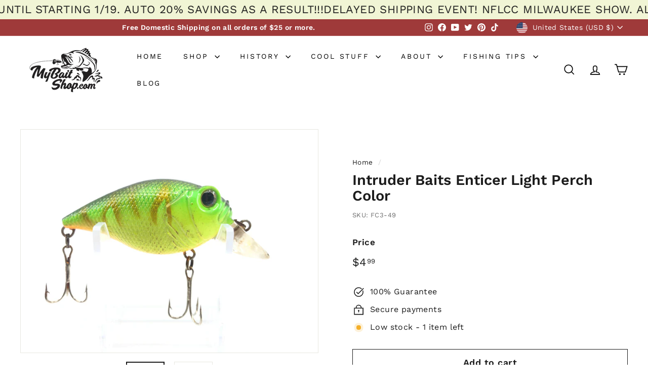

--- FILE ---
content_type: application/javascript; charset=utf-8
request_url: https://searchanise-ef84.kxcdn.com/preload_data.1C6s0V1O7C.js
body_size: 10965
content:
window.Searchanise.preloadedSuggestions=['heddon lure','heddon river runt','musky lures','creek chub','lazy ike','creek chub jointed pikie','bomber lures','rebel lures','vintage fishing lures','storm wiggle wart','bagley bait','bomber long a','helin flatfish','heddon tadpolly','south bend','arbogast jitterbug','millsite lures','cotton cordell','bomber model a','wiggle wart','creek chub lures','used musky lures','river runt','luhr jensen','heddon sonic','storm lures','arbogast lures','big o','fishing patches','old rapala','bill norman','antique wooden lures','vintage lures','bandit flat maxx shallow','paw paw','rapala lure','frog lures','heddon punkinseed','spoon lures','hula popper','shakespeare lures','crazy crawler','cisco kid','bass oreno','spinner baits','old wooden fishing lures','crank baits','heddon lucky 13','hinkle lizard','smithwick lures','hot n tot','south bend lures','jitter bug','heddon crazy crawler','rapala shad rap','kautzky lazy ike','top water','bayou boogie','storm hot tot','manns lures','bandit lures','cotton cordell big o','creek chub pikie','strike king','zara spook','storm thin fin','the vault','bagley bang-o-lure','abu hi-lo','vintage musky lures','antique fishing lures','natural ike','heddon torpedo','flat fish','wooden lure','kwik fish','swim bait','first gear w/box','whopper stopper','bang o lure','topwater lures','all fishing lures','bass lures','all cotton cordell lures','bagley small fry','chautauqua lure','pico perch','rebel minnow','norman lures','cordell big-o','rapala minnow','lazy ike 3','heddon spook','bill lewis rat-l-trap','lucky craft','old lures','heddon lures','rebel wee r','creek chub injured minnow','heddon zara spook','wooden lures','ac shiner','rabble rouser','mud bug','yo zuri','antique lures','tiny torpedo','injured minnow','rapala fat rap','paw paw lure','rebel fastrac','shad rap','frog lure','heddon tiny torpedo','heddon vamp','thin fin','popper lure','dalton special','hell bender','cisco kid lure','pflueger lure','fred arbogast','creek chub mouse','luhr jensen hot shot','bomber box','storm thunderstick','fat rap','bomber waterdog','red and white','musky dan','mirro lure','spinner bait','deep diving','creek chub plunker','arbogast mud bug','vintage creek chub','pico lures','heddon river runt spook floater','lazy ike lures','l & s','smithwick devils horse','pop r','bagley killer b 2','creek chub darter','newest items','sparkle tail','bill lewis','macatawa lures','fly fishing','mud puppy','vintage fly rod lures','jointed musky lures','bomber speed shad','blue fox','lee sisson','heddon tiger','ice fishing lures','nip-i-diddee lure','little sac bait company','top water baits','jerk bait','rainbow trout','rat l trap','heddon chugger','heddon tiny tad','devils horse lures','cisco kid lures','sparkle tail lures','mepps lure','shur strike','excalibur xcalibur','fat free shad','inch minnow','rusty jessee','hot shot','bill dance','super sonic','soft plastic','crawdad lures','heddon super sonic','heddon baby lucky 13','tackle box','trout lures','pike lures','clark water scout','wiley lures','creek chub wiggle fish','believer lure','chug bug','heddon river runt spook sinker','rebel pop r','new old stock','u20 flatfish','baby bass','rebel deep wee r','speed shad','bomber 16a','heddon hi tail','bagley monster shad','whopper plopper','fishing reels','cordell big o','live target','vintage lure box','bomber pinfish','lures with box','hawaiian wiggler','johnson silver minnow','model a','square bill','bagley db3','heddon chugger spook','poes crankbait','cordell spot','berkley frenzy','storm big mac','legend lures','fly rod','muskie lures','wally diver','musky jitterbug','abu garcia','heddon zara','heddon meadow mouse','shakespeare swimming mouse','walleye lures','top water lures','mepps spinners','wisconsin lures','super duper','vintage frog','risto rap','swim whizz','vintage heddon lures','bomber flat a','lipless crankbait','beno lures','heddon tiny lucky 13','al foss','heddon basser','heddon dowagiac','wright and mcgill','mister twister','mother nature lure','bandit flat maxx','depth raider','saltwater lures','biff bait','red fin','catch all','lee sisson lures','manns baits','le lure','bug n bass','creek chub beetle','bandit flat maxx deep','chug ike','bill norman little n','vintage wood lures','fly ike','x5 helin flatfish','hellbender whopper stopper','bass magnet','heddon midget river runt','long a','spinner lures','balsa lures','paul bunyan','rapala countdown','fishing rod','tru shad','l&s mirro lures','timber tiger','long a bomber','ugly duckling','l&s lures','grandma lure','hula dancer','water dog','heddon vamp spook','buck tail','crankbait corp','mann\'s baby 1 minus','bomber water dog','natural ike lure','shop vault','crappie lures','musky bucktail','crane baits','true temper','arbogast sputterbug','bomber long a 16','lazy ike 2','brooks reefer','heddon baby torpedo','fire tiger','lazy dazy','lure stands','rapala magnum','heddon dying flutter','hot lips','tad polly','folk art','x4 helin flatfish','rebel humpy','bass mania','swimming mouse','red eye','vintage heddon','used musky lure','rebel spoonbill','pre rapala wiggle wart','bomber fat a','bill norman deep little n','chautauqua jointed','rattle trap','heddon chugger jr','south bend bass oreno','rebel super r','heddon prowler','prop bait','smithwick suspending rogue','bargain bin','lucky strike','smithwick rogue','monster shad','bomber 6a','live bait','little cleo','eppinger daredevle','musky ike','hi tail','small fry','hellraiser lure','metal lip','dardevle spoon','heddon runt','jointed pikie','fat cat','red head','meadow mouse','molly bait','buck perry','ice fishing','glide bait','panther martin','flicker shad','falls bait','bagley fat cat','shakespeare mouse','heddon frog','flat a','heddon flaptail','storm thin fin hot n tot','heddon river runt spook','little george','muskie lure','wiggle o','b flat','heddon magnum tadpolly','old wooden bait company','canadian wiggler','trolling spoons','rebel crawfish','heddon sonar','killer baits','roman made','creek chub dingbat','suick muskie thriller','speed trap','doll top secret','with box','pflueger globe','rooster tails','heddon black shore','arbogast hula popper','swimmin minnow','jointed jitterbug','bobbie bait','rapala jointed','bagley balsa','bagley lures','skip jack','luhr jensen hot lips','rebel frog','mad minno','smith wick','sail shark','heddon tiny runt','heddon scissor tail','water scout','rapala risto rap','storm wiggle wart pre rapala','joe bucher','no snag','devils horse','abu reflex','trolling lure','reef runner','buzz bait','wood chopper','lazy ike 1','helin s3','used pike lure','bomber bushwhacker','mouse lure','devil horse','thin fin lures','bagley b1','little sac','jointed kwikfish k18j','baby torpedo','plastic worms','wood lures','tiny tad','husky jerk','kautzky lazy ike new','bayou boogie lures','heddon deep 6','swim baits','used lure','black shore','mega bass','mepps aglia','storm chug bug','lucky strike lures','bomber long','pikie minnow','nip i diddee','storm lightnin shad','hi fin','heddon catalog','ding bat','whopper stopper hellbend','suick musky','rapala rattlin rap','sps helin flatfish','bomber 400 series','lindy shadling','florida lures','berkley flicker shad','wiggle fish','jig head','heddon box','heddon zaragossa','bass oreno south bend','bass o reno','rapala box','heddon minnow','jointed lures','mouse lures','soft baits','heddon midget digit','heddon crab wiggler','bagley b3','mitchell reel','rooster tail','lot lures','deep little n','vintage shakespeare','poes nervous','falls bait co','rapala floating minnow','rapala floating','bomber 600 series','punkin seed','bomber spinstick','bang o','excalibur bait','heddon centennial','vintage with box','fat free','wake baits','rapala dt','blue lures','zara puppy','helin flatfish u20','tin liz','heddon tiny punkinseed','bagley honey b','vintage bagley','leo lures','swimming minnow','worden timber tiger','cc shad','flatfish u20','rebel r','heddon mouse','rainbow trout color','class tackle','jigging spoons','dying flutter','sale items','south bend oreno','vintage bomber lures','rusty jessee killer baits','moss boss','mother nature','storm hot n tot','g finish','lure jensen','giant pikie','rebel craw','storm little mac','clatter tad','metal lures','original bomber lures','helin u20','bomber popper','new musky lures','fly rod lures','jack swedberg','creek chub giant pikie','bandit 200 series','purple lazy ike','heddon clatter tad','vintage frog fishing lure','my bait shop vault','salmon lures','legendary lures','flying lure','lazy ike 4','helin flatfish f7','creek chub wiggler','heddon pumpkinseed','bomber screwtail','vintage frog lures','mag lip','crappie baits','heddon wounded spook','the believer','fishin hats','bomber long a 15a','lure display','chautauqua minnow','heddon midgit digit','kautzky lazy ike 3','miracle minnow','pflueger pal-o-mine','skitter pop','clackin minnow','bomber 7a','paw paw wooden','kautzky lazy ike box','chautauqua wooden','millsite daily double','injured minnow lures','musk a lure','fishing line','bomber rainbow trout','heddon go deeper','fishing rods','red eye wiggler','deep diver','bomber a','heddon hi-tail','heddon sonic vintage lure','deep wee r','pumpkin seed','minnow rap','vamp spook','all musky lures','excalibur bill dance','jinx lures','tennessee shad','bagley db08','bandit crank baits','bagley balsa b','crane bait','j plug','cisco kid topper','storm sub wart','tackle boxes','bud stewart','hula poppers','whopper stopper lure','bomber lure','magnum torpedo','spit n image','creek chub spinning','fishing hooks','the producers','bagley bang o lure','bagley b flat','front runner','surf oreno','bagleys used','all heddon lures','heddon patch','heddon big hedd','2600 pikie box','bagley smoo','vintage rare lures','paw paw frog','bomber 200 series','black and white','heddon tiny chugger','rapala count down','shallow crankbait','heddon hi tail lure','cotton cordell spot','balsa b','rebel floater','heddon sos','heddon tadpolly spook','bagley b','salt water','model a bomber','jointed kwikfish','jack all','nflcc patch','crazy shad','heddon big bud','lil tubby','vintage lures for sale','drifter tackle','wee wart','musky baits','lure box','phillips crippled killer','flex ike','heddon baby zara','uncle josh','hot spot','catch all lures hiles wisconsin','rebel blackstar','eppinger lures','creek chub 2600','weed wing','mighty minnow','fred young big o','sea tiger 4050','bomber baits','wee r','baby lucky 13','al tumas','clackin rap','creek chub lure','rippin rap','spinners lot','rapala husky jerk','salt water lures','jc higgins','heddon punkinseed 9630','war bug','bagley shad','skip n cisco','wounded spook','storm sticker','super spot','shannon twin spin','rapala floater','helin flatfish m2','paul bunyan lure','south bend pike oreno','len hartman','rebel spoonbill minnow','bingo lure','arbo gaster','creek chub pikie 700','baby pikie','wiggle warts','helin m2','norman dd22','ac shiner lure','grim reaper','tony burmek','rapala minnow rap','rebel lure','bagley db06','large muskie lures','heddon stingaree','bagley bass n shad','wood bomber','best o luck','pug nose','macatawa decoy','weedless jitterbug','blade baits','abu lures','bud stewart lures','rip shad','pan fish','bomber 5a','hedd hunter','berkley baits','bagley baits','little scooper','cotton cordell red fin','heddon tiny','sleight bait','boy howdy','bomber 15a','unknown lure','jitterbug plastic lip','strike king scout','heddon river runt green','bagley killer b','heddon game fisher','helin t4','bandit 100 series','heddon tiny crazy crawler','river runt box','heddon jointed river runt','bomber wooden','shakespeare dopey','magnum wiggle wart','trout lures and baits','bomber bait','heddon go deeper river runt','fire tiger lures','helin flatfish f4','hellraiser tackle','old musky lures','lure stand','creek chub crawdad','bomber smilin minno','surface lure\'s','heddon crab','cotton cordell wally diver','tiny tim','rapala flat rap','zell rowland','fishing lures','rogers big jim','diamond jim','rapala deep runner','lazy ike box','creek chub baby pikie','pumpkinseed lure','bagley lure','spoon plug','top gun 6','heddon moss boss','makinen lures','creek chub tiny tim','viper custom','k15 kwikfish','f7 helin flatfish','sunny b twin spin','rick clunn','top gun','bagley dkb1','bomber rattler','helin fishcake','silver lures','a c shiner','all lures','suick thriller','bagley b2','grappler shad','old lures original box','rapala original floating','bomber 14a','big bud','flat maxx','vintage wooden lures in box','bomber 300 series','rat man','fly rod lure','rapala lures','teeny torpedo','hand crafted lures','bagley mighty minnow','soft bait bass','go deeper river runt','hi yo','flatfish x5','moonlight bait','db3 gold foil','creek chub gar','buzz baits','super shad','rebel jointed','pink lures','tackle industries','th spot','musky patch','dowagiac minnow','rebel wee crawfish','helin flatfish f6','south bend nip-i-diddee','beno eel','cordell red fin','heddon baby chugger','rapala super shad rap','south bend midge oreno','kwikfish k16','l & s bass master','savage gear','jitterbug bug','top dollar','plastic baits','arbogast tin liz','crappie fishing','kwikfish k14','heddon jointed vamp','tulsa tackle co','heddon 150 dowagiac','excalibur lure','storm wart','bagley bagleys lure','joe camel','bucher depthraider','antique heddon','vintage ccbco','contemporary lure','heddon no snag','super spook','glass eye','heddon wooden','clarks water scout','bill dance lures','heddon super spook','vintage bagley lures','snag proof','husky pikie','bomber 500 series','vintage lures with box','old vintage lures','dalton twist','musky fin','hawg wobbler','lee sisson 41','cordell redfin','heddon river runt box','bagley killer','bomber fat free','cedar creek','creek chub 700','martin lizard','pico pop','norman deep tiny n','lazy ike natural ike','wooden bomber','top kick','square a','marathon bait co','novelty lure','rapala rap','renosky lures','abu hi lo','ace lure','creek chub box','flatfish t4','true temper speed shad','antique reels','thunder stick','bass bait','bagley top gun','unmarked lure','bagley top gun 6','flat rap','helin x5','bomber 2a','river runts','da lures','spu helin','new in box','heddon stanley','baby 1 minus','husky ike','jitterbug arbogast','vintage pfluger lures','grub tails','hubs chub','barracuda dalton','frenchy lamay','fat a','purple baits','vintage rapala lures','vintage spoons','rebel floating minnow','eagle claw','antique pike lures','erie dearie','nflcc patches','river runt spook','little mac','floating rapala','cedar creek minnow','abu ambassadeur','big inch minnow','musky hunter','musky mania','blue gill','bone color','made in','heddon river runt 9110','rebel mini r','salmon plugs','lure display stands','rapala original','jointed rapala','heddon perch l','orange belly craw','storm thunder stick','pflueger spinner bait','lucky lady','bang o lure 5','heddon cobra','rebel wee frog','l and s','bagleys small fry','bobbie bait muskie lure','cedar lure','old wooden lures','grandma lures','shallow shad rap','sputter bug','coach dog','spin no','used lures','heddon dowagiac minnow','tony accetta','wright mcgill','ultra light','mercury minnow','heddon tiny river runt','creek chub 3000','deep diving crank baits','fishing signs','vintage bomber','large spoons','shannon twin','bumble bug','heddon wood vamp','rattlin chug bug','bagley dkb2','leroy brown','heddon tiny spook','drifter tackle the believer 8 jointed musky','jr thunderstick','japanese lure','big mac','norman lures dd22','tiny spook','river runt spook floater','fred young','creek chub injured minnow lures','clark fishing lures','lazy ike perch','bomber spin stick','babe oreno','rebel crawdad','rebel deep','sun spot','helin sps','ugly duckling lure','heddon dowagiac spook','bucktail lures','bass pro xps','my bait shop','heddon mouse lure','striper lures','bomber wood','crippled killer','le lure frenchy','5 hook antique','bomber long a 16a','ac plug','striper strike','war eagle','musky cisco kid','nils master','cordell crazy shad','horrocks ibbotson','wood lu','wooden flatfish','whopper stopper hellbender','rapala shad','reef hawg','hot tot','hot tiger','river runt spook sinker','t50 flatfish','hedd plug','vintage rapala','matzuo sickle hooks','little jewel','jigging rap','cordell boy howdy','helin x4','legend perch bait','norman top','rebel crank r','big inch','pre rapala','middle n','odyssey pig','rapala fat rap 5','creek chub minnow','x rap','catfish tackle','twin spin','heddon zig wag','daily double','rapala x-rap','flyrod lures','balsa b2','kwikfish k18j','mother nature lures','spoon pack','rapala x rap','rooster tail lures','treble hooks','bomber rip shad','tiny n','bright eyes','rapala clackin rap','ccbco lure','lazy ike sail shark','flatfish m2','bagley db2','flatfish s3','atlantic lures','flatfish helin','spinning injured minnow','bomber model a 1a','rebel pop-r','arbogast jitterstick','glass minnow','jimmy houston','bagley mullet','bandit series','collectible lures','glass eye wood lures','heddon hedd hunter','bomber 8a','heddon flap tail','lazy ike 2 wooden','frog color lure','helin flatfish x4','baby injured minnow','pencil popper','creek chub surfster','big eye','storm thunder crank','heddon brush popper','wood bomber lure','ccb co','spook heddon','lazy ike wooden','heddon centennial collection','fred arbogast jitterbug','bomber waterdog lures','heddon zara puppy','bagley bb 4','les davis','miracle cloth','pro trap','tiny crazy crawler','white bomber','chugger spook','salmo musky lure','yellow magic','classic spinner baits','flat fish new','fishing lures for bass','tiny lucky 13','cotton cordell cc shad','fred arbogast lures','bomber deep runner','hub bait co','spoonbill jointed','rebel shad','dancing eel','luhr jensen vintage','arbogast hustler','rapala f11','bagley db 06','bait box','doll fish','wood on the water','zara gossa','top ike','mepps comet','shallow crankbaits','matzuo lure','baby zara','mepps musky killer','poes super cedar','jensen luhr','no name lure','honey b','sub wart','flap tail','kautzky lazy ike 2','tom mann','aquasonic lure','bandit flat maxx baby bream','worm lures','cotton cordell super spot','pflueger mustang','sputter fuss','eger lure','dare devil','black and white lures','hawaiian wiggler lures','crank bait corp','hot shot lures','gar lures','northland tackle','rapala special','magnum hellbender','deep tiny n','jim rogers','big s','smithwick devil horse','heddon vintage','bagley balsa shad','bagley sunny b','luny frog','heddon timber rattler','bass pro','bagley balsa b3','herters lures','helin flatfish silver','sebile magic swimmer','helin flatfish x5','bird lures','hub bait','top water popper','lazy ike shark','suspending lures','limited edition','soft bait','d.a lures of western pennsylvania','christmas tree','wake bait','rebel humpback','burmek b1','f7 flatfish','dealer box','gold helin flatfish','heddon tadpolly spotted orange','creek chub 1519 injured minnow lure','game fisher','chautauqua wiggler','suick box','musky rat-l-trap','cotton cordell crazy shad','bingo lures','norman deep baby n','jigging rapala','spence scout','crab wiggler','dalton lures','bomber 25a','tail dancer','johnson spoon','x5 flatfish','lt aise','midget digit','dowagiac spook','heddon tiger lure','heddon gamefisher','helin f7','topwater baits','heddon sonar lure','rebel wee','woods fishing lures','bomber shad','heddon devil diver','red head white body','bill norman n','rapala clown','f5 flatfish','chautauqua mouse','heddon wood','winchester lure','bagley twin spin','storm mac','ol bens','walleye lure','bomber model 6a','kwikfish k9','tiny runt','manns bait','very old','sway back','wee dee','clark lures','thin n','heddon teeny torpedo','paul bunyan lure 66','chautauqua gar','kwikfish k15','fred arbogast mud bug','baby n','heddon 110 river runt','pike oreno','propeller lure','creek chub 1500','color c lector','le lure musky','blade bait','wordens timber tiger','creek chub pikie box','bomber model 1a','baby lucky','hairy berry','helin flatfish f5','vintage flatfish','bang lure','len hartman lures','fat boy','heddon punkinseed 9630 ybc','musky sucker','heddon torpedo lures','heddon river runt floater','thin fin hot n tot','bomber model','midge oreno','tulsa tackle','helin flatfish box','old top water','big hedd','beetle spin','big game tackle','south bend dive oreno','heddon 210 surface','silver flash','bomber catalog','hellbender magnum','al foss lure','bass n shad','sputter buzz','t60 flatfish','rinehart jinx','south bend fish oreno','kent frog','mepps box','ripplin redfin','creek chub dinger','rusty jessee 150','bagley bb','bandit flat max','x4 flatfish','bomber 4a','midget bomberette','doll lures','panfish lures','fish trap','lures jensen','heddon firetail','little n','paw paw wotta frog','mann\'s stretch s 20','fishing patch','south bend super duper','kalins grub','creme lure','rebel baitfish series','smithwick rattlin rogue','lazy dazy lure','rapala risto rap rr-7 sg dealer box of 6 lures','alz baits','wiley lure','heddon basser lures','punkinseed keychain','heddon c','bagley mama cat','fire plug','texas shad','heddon wood lures','hell raiser','midget river runt','deep secret','rapala ft','shad lure\'s','power dive','bill dance fat free shad','silver minnow','f4 flatfish','bagley crawfish','rubber frogs','yo-zuri hardcore','musky buster','on patches','ned rig','flatfish box','ken craft','piko plug','rebel teeny r','norman deep little n','chautauqua minnow musky','frogs lure','thin fin fatso','creek chub wigglefish','rods vintage','kautzky top ike','snake bait','radtke pike','mann’s bait','norman n','lindy little joe','smilin minno','antique musky','bagley bang o','suick lures','power bait','minnesota lures','lazy ike 3/4','bomber 1a','rebel box','red river','norman little n','kautzky lazy ike 4','wood baits','crane lure','creek chub fin','musky topwater','lures for fishing','swamp fox','wood frog','helin lu','slab spoon','old jointed pikie','bass pro shops','sold items','dam lure\'s','d a lures','lures on sale','cc shed','bagleys pop n b','strike pro','lazy ike 5','might minnow','bomber slab spoon','homer leblanc','grandma m9','creek chub 900','helin flatfish t4','dd22 crankbaits','storm shad','bagley bait db3','bomber shallow a','wisconsin patch','catch all lure','big n','deep baby n','vintage red and white','fish cake','wooden bombers','go deeper','heddon scissortail','heddon hedd','wood vamp','helin swimmerspoon','rapala scatter rap','bomber 3a','super spook jr','thunder crank','rapala silver','flatfish f7','storm deep thunder','spit\'n image','fishing hat','shakespeare grumpy','top prop','mini rapala','scum frog','double spin','pike minnow','rebel mystic','bagley balsa b2','chub creek','brown trout','heddon cousin','rapala risto','creek chub 2700','vibra bat','wilson wobbler','wood\'s spot tail','lure displays','silver helin flatfish','jointed minnow','blue striper','fly lures','flat side crankbait','winchester lures','rapala combo','arbogast arbogast','rapala countdown finland','bill norman deep baby n','timber rattler','black helin flatfish','bomber long a 25a','manns loudmouth','heddon tiny floating runt','creek chub pikie 3000','heddon go deeper crab','storm rattlin chug bug','eppinger dardevle','baby rattler','arbogast pack','chase baits','heddon magnum','phantom lures','creek chub 700 pikie','manns worm','gm skinner','luck e strike','spro prime','glen evans','creek chub with box','lunker lure','tuff shad','strike king shad','pico chico','lures for sale','novelty lures','rattle tot','zig wag','top secret','helin flatfish gold','rebel double deep','heddon luny frog','rattlin rapala','worden sea tiger','heddon big head','flatfish x4','skitter ike','rainbow lures','fly fish','p & k bright eyes','rush tango','heddon sonar 433','moto chug','wright & mcgill','bomber jerk','creek chubs','storm lure','rapala dives to','baby minus 1','lazy ike lure','fish oreno','crippled shad','crankin rap','rapala lot','l s mirrolure','blue lazy ike','rebel ant','falls minnow','rogers lures','biff bait company','chautauqua lures','old storm','duck lures','brown trout color','jointed vamp','burke lures','storm thunderstick jr','millsite wig wag','little george lures','scatter rap','florida fishing tackle','custom painted','husky cisco kid','scoop lip','creeper lures','heddon baby zara spook','nflcc button','arbogast sticker','deep ike','bass buster','heddon zara ii','hildebrandt spinner','rapala jointed shad rap','creek chub baby wiggler','killer baits wiggle fish','he’d on','mill site','bagley et','albert ford','vintage fishing','matzuo hook','bomber fat free shad','bomber top water','smithwick perfect 10','inline spinner','catfish bait','antique fishing lures for sale','water lou','storm thunder','stick baits','american flag lure','vintage poppers','rumble b','used hula popper','waterdog bomber','glass eyes','lazy ike black scale','tube bait','k16 kwikfish','pflueger spinner','yellow shore','smithwick pro rogue','rusty jesse','wooden minnow','wood on the water hell knocker','bagley db','black sucker','jointed musky','torpedo lure','lizard lure','wood zaragossa','dt rapala','buckeye bait','lake x','fly lure','spin i diddee','south bend babe oreno','vintage spinner','imitation bomber','near nuthin','buckeye mad minno','heddon magnum torpedo','new bass lures','south bend surf oreno','rapala float','real image','storm catalog','hand made','rebel popper','bomber mullet','lures to use','mother of pearl','bomber long a 14a','lazy ike yellow','natural tike','storm deep thunderstick','bill norman dd22','meramec minnow','south bend box','bagleys lure','t55 flatfish','color lure','musky jointed','big o lure','lure lots','darting zara','shakespeare reel','ima lures','helin m2 flatfish','bagley vintage','bill dance eel','arbogast lil bass','bandit 300 series','heddon firetail sonic','jc higgins lure','helin f4','pico side shad','heddon river runt jointed','worth musky fin','fishback lures','cotton cordell wee shad','bagley diving b1','heddon river runts','creek chub giant','shyster spinner','vintage antique','for stripers','bagley flat','hula diver','grandma bait','south bend spin-i-diddee','used fish lures','sea tiger','helin spu','heddon spinfin lure','kush spoon','rapala deep','pflueger minnow','diving b','creek chub spinning pikie','creek chub pike','wounded minnow','clackin crank','bagley small fry crayfish','shakespeare pup','heddon hedd plug','l & s oom','zoom baits','variety pack','bone lure','spook sinker','creek chub darter vintage lures','johnson silver minnow box','blue fox vibrax','large tubing','beetle lure','pikie lure','super r','blue gill lures','get bit','big jim','fat free fingerling','flatfish t50','musky lure','joint lures','xcalibur xcs','antique lure weedless','old heddon lures','frenzy perch','quick fish','bomber jointed','bomber square a','heddon 2nd','mercury minnow lures','bagley spintail','bait co','on sale','spoon lure','l&s lure','bagley finger mullet','yakima bait','jointed striper','humpback rebel','purple sexy shad','mann\'s stretch','st croix','golden shiner','metal bill','fin tail','heddon prowler lures','oldest lures','rapala skitter','mann\'s baby 1','creek chub nikie','scissor tail','heddon black','super shad rap','burke flex plug','you white','ultra sonic','lee lures','ghost tail','jitterbug box','heddon 9630 xywbr','mag wart','wood lazy ike box','x patch','bagley bagleys','pflueger mcmurray spoon','original wooden','soft shad','countdown rapala','midget river runt spook','slim jim','midgit digit','wooden bomber 200','seeins believin','heddon in box','old wooden','berkley flicker minnow','bait maker','rebel deep mini-r','doll top secret lures','muskies inc','diamond rattler','antique bass lures','eddie bait','bagley honey','rapala anni','pflueger reel','bagley bb2','zip lure','best ever','gudebrod lures','bass mania frog','green shore','south bend lure','contemporary lures','mama cat','cotton cordell shad','bomber baits with','little joe','vintage heddon fishing lures','et lure','poe\'s rc-3','manns stretch 30','rapala shallow shad rap','flat crankbait','shark ike','storm arashi','chugger jr','krocodile lures','wood minnow','crankbait corp fingerling series','bomber 13a','bandit crankbait','musky dan xxx lures','jake bait','tom mann lures','creme worms','wig wag','bagley pop n b','vintage rebel lures','lazy ike renegades','canadian spoon','evolution baits','saltwater fishing lures','blabber mouth','red white','yellow perch','vintage bass fishing lures','helin flatfish sps','smity bait','wood box','luhr jensen bass oreno','black fury','spin hula dancer','signed lures','bomber 6 long a','five hook','sexy shad','double spinner','balsa shad','slope nose','rod and reel','helin box','original rapala floating','gold lazy ike','used crank baits','bomber orange','salmon type lures','creek chub midget pikie','jointed long a','wood bomber 600','globe lure','diamond shad','giant jointed pikie','bandit walleye deep','heddon pumpkinseed original','two pack','charteuse lures','lazy ikes','cherry bomb','go deeper crab','vintage pike lures','june bug','rebel teeny craw','pike master','vintage rebel','john snow','al foss pork rind minnow','skip jack lure','gary yamamoto','creek chub shiner','the thing','lure lure','heddon crab wiggle','gold minnow','river runt spook box','lazy ike tag','bite em','cordell super spot','bandit deep','crackle back','z man','tiger mouse creek chub','rapala skitter pop','10 in baits','flatfish t60','rat lure','wooden frog','norman baby n','nip i','long a minnow','lure jenson','lil bass','bomber yellow','heddon mini tad','rebel deep teeny r','creek chub pikie 2700','rapala super shad','jensen hot shot','flatfish gpl','mr champ','bagley bang','rapala spoon','pond hopper','heddon weedless widow','bagley chug-o-lure','in box','floating minnow','bomber model 2a','bomber bait box','swiss swing','bomber color chart','storm soft shad','martin lures','creek chub new','lightning shad','mini fat rap','kwikfish k11','diving killer b2','db06 old stock','one knocker','mouldy\'s hawg wobbler','chaos tackle','vintage fishing lure lot','rapala gold','used rapala','bang lures','drifter tackle muskie stalker','bass baits','heddon strawberry','bomber model a screwtail','vintage creek chub lures','rebel crankbait','vintage bass lures','minnow box','kautzkys lazy ike','luhr jensen powerdive','spoonbill rebel','fluted spinner','phillips crippled','life bait','xcalibur xrk75','flatfish cht','custom musky lures','selling lure','vintage flies','kwikfish k12','wonder lure','k11 kwikfish','abu garcia reels','jointed chautauqua minnow','bomber model b','demon sail shark','flash dancer','bomber saltwater','lazy ike musky ike','bomber model long a','devels horse','smokey joe','l & s sinker','bradrock molly','musky bucktail spinner','eddie pope','woods deep-r-doodle','rebel jointed minnow','rapala minnow spoon','gay blade','vintage lu','wood flat fish','carrot top','little jewel lures','rapala clackin minnow','jamison wig-l-twin','jointed flatfish','musky spinner','mann\'s crankbait','bon net','storm thin fin hot','rapala j-11','rapala rattlin','smithwick super rogue','macatawa frog','megabass x lure','crankbait lures','frog color lures','duel hardcore 4','db3 long cast','fishing pack','arbogast jitterbug frog','silver shad','bomber 49er','storm rattle','bat lure','river runt sinker','rick clunn stx','rebel wee craw','salmon plug','topwater prop','pico perch type','mepps giant killer','boss shad','purple on purple','bomber fat','heddon wood cobra','pencil plug','creek chub jointed pikie 2600','red man','river runt go deeper','fish obite','eppinger osprey','tony accetta spoons','lazy ike kl-1','nra stamp','25m l & s mirrolure','snook pikie','rebel super r lures','bomber mini a','helin wooden','hard bait','musky crankbait','finger mullet','aqua sonic','jim bitter','lure with box','speed cast','creek chub spinning injured minnow','swim n image','best lures for','manns baby minus 1','shrimp lure','cc roberts','heddon pumpkin seed','smilin minnow','daredevil fishing lures','shad raps','vintage fishing lures in box','bagley bb3','rat baits','mepps bass killer','kwikfish k10','sure strike lure','bobber stop','flat wart','soft frog','heddon river runt sinker','hot n tot lures','jitterbug new old','shadow rap','rabble rouser box','rebel teeny','abbie and imbrie','bagley bass','hofschneider red eye','bass oreno box','heddon cousin 1','baby chugger','vintage rod','manns razor back','flying lure\'s','bagley bb1','c.c shad','wood walker','vault box','midget pikie','shakespeare midget spinner','silver chrome helin flatfish','arbogast patch','creek chub limited edition','heddon ac','heddon zara gossa','radtke pike minnow','lazy ike red white','storm rattle tot','jitter bugs','crappie bait','tom bait company','frog fishing lure','bomber crawdad','red eye muskie','lightnin shad','abu spinner reflex','heddon darting zara','craw lures','peacock bass','cotton cordell wiggle o','barracuda reflecto','pee wee','lazy ike worm','vintage ike','pin a','cost of a','creek chub imitation','bait reels','heddon musky','musky flatfish','heddon boxes','heddon minnow 150','mad minnow','strike master','frog bait','wonder bread','j-9 rapala','bagley pop\'n','bite em bait','shur strike river master','tadpolly spook','jerk baits','top water bait','heddon floating river runt','rat-l-trap pro trap','storm thunderstick deep','vintage spinner lures','210 surface minnow','arbogast pug nose','rare lures','rebel shallow r','lindy baitfish','swim whiz','macatawa musky bird','japanese fishing lures','carp baits','musky dan pikie','cordell big o fred young','bomber smallmouth','lee lure','rouge smithwick','gudebrod bump n grind','mann\'s 1 minus','shannon spoon','antique creek chub','hula popper box','old fishing cast','pflueger muskill','vintage frogs','paw paw jointed','bomber xc','floating river runt','wooden spinner baits','abu reel','storm thin fin fatso','rebel top-r','lazy ike frog','american flag','creek chub wooden lures','strike king baits','jig hooks','bomber fire tiger','lur all','rapala crank','rapala perch','bomber deep','heddon to','beetle spins','grass rat','chatter bait','mud bugs','bagley minnow','cordell wally diver','green scale','flatfish lu','wooden lucky 13','hub bait company','arbogast tru shad','perch wooden','osprey dardevle','viper custom painted','sea hawk','pork rinds','z plug','heddon spinner','heddon baby','k14 kwikfish','spinning rod','l & s pikemaster','fishermen pack','gift card','creek chub wagtail','antique in box','prop baits','bagley new old','south bend babe-oreno','baby cat','injured cisco','wood topwater lures','in line','striped bass','action lures','tiny chugger','bomber 17a','heddon hep','deep thunderstick','old fishing lures that are in stock','k-b spoon','a.c shiner','storm deep jr','wooden bobber','striper pikie','woods lure company','heddon flaptail box','spin oreno','glow in the dark','bomber model 7a','rapala f18','tiny punkinseed','bagley diving kill\'r b2','rapala fat','new in package','wooden musky lures','deep r doodle','eppinger dardevles','fishing poe','texas made','wood musky','creek chub baby jointed pikie','wonder lures','black shore spin fin','heddon tiny clatter tad','sea hawk lure','woods lures','pre rapala storm lures'];

--- FILE ---
content_type: text/javascript
request_url: https://www.mybaitshop.com/cdn/shop/t/87/assets/section-slideshow-image.js?v=78404926763425096301716258382
body_size: -744
content:
import"@archetype-themes/scripts/config";import"@archetype-themes/scripts/modules/slideshow";
//# sourceMappingURL=/cdn/shop/t/87/assets/section-slideshow-image.js.map?v=78404926763425096301716258382
